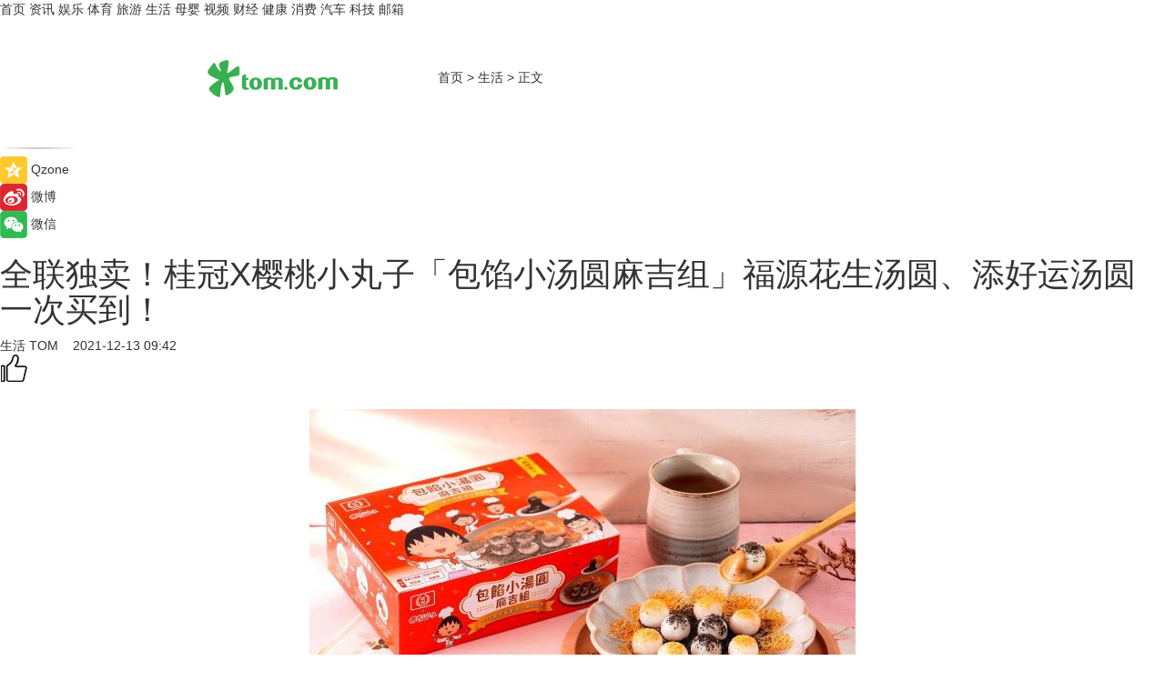

--- FILE ---
content_type: text/html
request_url: https://life.tom.com/202112/1438402126.html
body_size: 10777
content:
<!DOCTYPE html>
<html xmlns="http://www.w3.org/1999/xhtml"  lang="zh-CN" >

<!-- openCMs sreach -->
<head>
    <meta http-equiv="Content-Type" content="text/html; charset=UTF-8">
	<meta name="viewport" content="width=device-width, initial-scale=1.0">
    <meta http-equiv="X-UA-Compatible" content="IE=edge,chrome=1" >
	<meta name="referrer" content="unsafe-url" />
	<meta name="robots" content="index, follow">
   
    <title>全联独卖！桂冠X樱桃小丸子「包馅小汤圆麻吉组」福源花生汤圆、添好运汤圆一次买到！_TOM生活</title><meta name="Description" content="迎接冬至(12/21)来临，全联福利中心自即日起至12/21推出众多独家与新品汤圆，堪称史上最强阵容，包含由桂冠和「樱桃小丸子」联名推出的独家「包馅小汤圆麻吉组」，还有使用上等辻利抹茶的「Kenji健司X辻利茶铺抹茶芝麻烧麻糬」、花生控不能错过的浓郁系「福源花生汤圆」、「桂冠花生双酱汤圆」，亦有名店香港米其林一星甜品「添好运好运双喜汤圆」、「鲜芋仙芝麻芋头圆」等；另针对喜欢咸汤圆的消费者也有「佳味食品客家咸汤圆」，以及简单覆热就可品尝的「家传水晶汤圆」等。">
        <meta name="keywords" content="桂冠,汤圆,樱桃小丸子,包馅小汤圆麻吉组,好运汤圆">
        <meta name="Imageurl" content="https://imgs.tom.com/twli/202112/1438402126/THUMBNAIL38af48353b72c0ff.jpg">
        <meta property="og:type" content="article"/>
        <meta property="og:title" content="全联独卖！桂冠X樱桃小丸子「包馅小汤圆麻吉组」福源花生汤圆、添好运汤圆一次买到！"/>
        <meta property="og:description" content="迎接冬至(12/21)来临，全联福利中心自即日起至12/21推出众多独家与新品汤圆，堪称史上最强阵容，包含由桂冠和「樱桃小丸子」联名推出的独家「包馅小汤圆麻吉组」，还有使用上等辻利抹茶的「Kenji健司X辻利茶铺抹茶芝麻烧麻糬」、花生控不能错过的浓郁系「福源花生汤圆」、「桂冠花生双酱汤圆」，亦有名店香港米其林一星甜品「添好运好运双喜汤圆」、「鲜芋仙芝麻芋头圆」等；另针对喜欢咸汤圆的消费者也有「佳味食品客家咸汤圆」，以及简单覆热就可品尝的「家传水晶汤圆」等。"/>
        <meta property="og:image" content="https://imgs.tom.com/twli/202112/1438402126/THUMBNAIL38af48353b72c0ff.jpg"/>
        <meta property="og:url" content="https://life.tom.com/202112/1438402126.html"/>
        <meta property="og:release_date" content="2021-12-13 09:42"/>
    <link rel="canonical" href="https://life.tom.com/202112/1438402126.html"/>
	<meta name="applicable-device" content="pc,mobile">
	
    <!--加载图标-->
	   	 <link href="https://www.tom.com/system/modules/my.opencms.news/resources/tom/bootstrap/css/bootstrap.min.css" rel="stylesheet" type="text/css">
   	  <link href="//www.tom.com/system/modules/my.opencms.news/resources/pc/css/newcontent_auto3.css?v=5" rel="stylesheet" type="text/css">
   
	
</head>
<body>
<input  type="hidden"  value ="0" id="sltop"/>
<input  type="hidden"  value ="1193" id="jsonid"/>
<input  type="hidden"  value="/life/" id="category">
<div class="index_nav">
   <div class="index_nav_child">
<div class="index_nav_left">
<a href="//www.tom.com" title="TOM首页" id="shouye">首页</a>
<a href="//news.tom.com" title="TOM资讯" id="news">资讯</a>
<!--
<a href="//lookin.tom.com/" title="LOOKin" id="LOOKin">LOOKin</a>
-->
<a href="//ent.tom.com" title="TOM娱乐" id="ent" >娱乐</a>
<a href="//sports.tom.com" title="TOM体育" id="sports">体育</a>
<!--<a href="//star.tom.com" title="TOM明星" id="gossip">明星</a>-->
<!--<a href="//fashion.tom.com" title="TOM时尚" id="fashion">时尚</a>-->
<a href="//travel.tom.com" id="travel" title="TOM旅游">旅游</a>
<a href="//life.tom.com" title="TOM生活" id="life">生活</a>
<a href="//baby.tom.com" title="TOM母婴" id="baby">母婴</a>
<!--<a href="//marketing.tom.com" title="TOM营销" id="marketing">营销</a>-->
<!--<a href="//vip.tom.com" title="TOM邮箱" id="mail" target="_blank">邮箱</a>-->
<!--<a href="//biz.tom.com" id="biz" title="TOM商业">商业</a>-->
<a href="//v.tom.com" id="tv" target="_blank" title="TOM视频">视频</a>
<a href="//finance.tom.com" id="finance" title="TOM财经">财经</a>
<a href="//health.tom.com" id="health" title="TOM健康">健康</a>
<!--
<a href="//joke.tom.com" id="joke" title="TOM段子">段子</a>
-->
<a href="//xiaofei.tom.com" title="TOM消费" id="xiaofei">消费</a>
<a href="//car.tom.com" title="TOM汽车" id="car">汽车</a>
<!--<a href="//www.ule.com" title="TOM购物" target="_blank">购物</a>-->
<a href="//tech.tom.com" title="TOM科技" id="tech">科技</a>
<a href="//vip.tom.com/" title="TOM邮箱" target="_blank" id="vipmail">邮箱</a>
</div>
</div>
</div>
<div class="content_nav" id="content_nav">
    <div class="content_nav_box">
        <!--二维码-->
        <div id="qrcode" style="width:200px;height:200px;position:fixed;left:50%;top:50%; display:none;margin-left:-100px;margin-top:-100px;">aaa</div>
        <a class="back_arrow" id="back_arrow" href="javascript:history.back(-1)"><img src="https://www.tom.com/system/modules/my.opencms.news/resources/pc/pic/back_arow.png" alt></a>
        <a class="back_hot" id="back_hot" href="javascript:history.back(-1)"><img src="https://www.tom.com/system/modules/my.opencms.news/resources/pc/pic/tom_back.png" alt></a>
        <span class="tom_pc_logo"  href="https://www.tom.com"><img src="https://www.tom.com/system/modules/my.opencms.news/resources/pc/pic/tom_pc_logo.png" alt="logo"></span>
        <span class="tom_com_logo"><a href="https://www.tom.com/index2.html"> <img src="https://www.tom.com/system/modules/my.opencms.news/resources/tom/tomLogo1.png" alt="logo" ></a></span>
        <img class="tom_share" data-toggle="modal" data-target=".bs-example-modal-lg" src="//www.tom.com/system/modules/my.opencms.news/resources/pc/pic/tom_share.png" style="display: none;" alt>
		<a class="nav_left01" href="https://www.tom.com" title="网站首页" target="_blank">首页</a>
		<span class="nav_left01">&gt</span>
        <a class="nav_left01" href="https://life.tom.com" title="TOM生活" target="_blank">生活</a>
        <span class="nav_left01">&gt</span>
        <span class="nav_left01">正文</span>
        <span class="share_btn" name="sharebtn"  id="sharebtn" onclick="shareopen()"><img src="//www.tom.com/system/modules/my.opencms.news/resources/pc/pic/share_btn.png" alt></span>
        <div class="right_search_box" style="display:none;">
            <input value="">
            <span class="search_box_btn"><img src="//www.tom.com/system/modules/my.opencms.news/resources/pc/pic/search_btn_icon.png" alt></span>
        </div>
    </div>
</div>
<div class="wxAlert" style="display:none;z-index:9999;padding: 15px;border-radius: 3px; width:240px;height:67px;background:rgba(19,23,31,0.8);position:fixed;top:50%;left:50%;margin-top:-33.5px;margin-left:-120px;font-size:13px;color:#fff;">
    <img style="width:10px;height:9.5px;position:absolute;top:5px;right:5px;" src="https://www.tom.com/system/modules/my.opencms.news/resources/pc/pic/wx_close.png" alt>
    点击下方菜单栏  “ <img src="https://www.tom.com/system/modules/my.opencms.news/resources/shareios3.png" class="sharicoimg"  style="width: 27px; height: 27px;vertical-align: middle;" alt> ” 选择 “分享”， 把好文章分享出去!
</div>


<!-- 微信提示 -->
<div class="modal fade " id="wxmyModal" tabindex="-1" role="dialog" aria-labelledby="wxmyModalLabel" aria-hidden="true" >
    <div class="modal-dialog" >
        <img src="https://www.tom.com/system/modules/my.opencms.news/resources/shareios2.png" style="right: 0; float: right; width: 94px;margin-top:30px; margin-right:18px" alt>

        <div class="modal-content amodal-content" style="top: 250px; border:0px; width: 240px;height: 86px;left: 50%; margin-top: -33.5px;margin-left: -120px;font-size: 15px;color: rgb(255, 255, 255);background:rgba(19,23,31,0.8);padding: 4px;box-sizing: content-box;" >
            <button type="button" class="close closea" data-dismiss="modal" aria-hidden="true"  style="color: #fff;font-weight: normal; opacity: 1;">
                &times;
            </button>

            <div class="modal-body" style="padding-top:25px; text-align: center;">
                请点击右上角选择分享，把好文章分享出去
            </div>

        </div>
    </div>
</div>
<!--分享模态框-->
<div class="modal tomShare_modal fade bs-example-modal-lg tomShare_modalbs" tabindex="-1" role="dialog" aria-labelledby="myLargeModalLabel">
    <div style="margin:0;" class="modal-dialog modal-lg" role="document">
        <div class="modal-content">
            <div style="font-size:12px;" class="row text-center tomShare_modalbshe">
                <div data-dismiss="modal" class="col-xs-3"  id="pyq">
                    <img src="https://www.tom.com/system/modules/my.opencms.news/resources/pc/pic/tom_pyq.png" alt>
                    <div style="margin-top: 6px;" class="row">
                        <div class="col-xs-12">朋友圈</div>
                    </div>
                </div>
                <div data-dismiss="modal" class="col-xs-3"  id="wx">
                    <img  src="https://www.tom.com/system/modules/my.opencms.news/resources/pc/pic/tom_wechat.png" alt>
                    <div style="margin-top: 6px;" class="row">
                        <div class="col-xs-12">微信好友</div>
                    </div>
                </div>
                <div data-dismiss="modal" class="col-xs-3" id="qzone" onclick="shareToQzone()">
                    <img  src="//www.tom.com/system/modules/my.opencms.news/resources/pc/pic/tom_space.png" alt >
                    <div style="margin-top: 6px;" class="row">
                        <div class="col-xs-12">QQ空间</div>
                    </div>
                </div>
                <div data-dismiss="modal" class="col-xs-3" id="qq" onclick="shareToQQ()">
                    <img  src="https://www.tom.com/system/modules/my.opencms.news/resources/pc/pic/tom_qq1.png" alt>
                    <div style="margin-top: 6px;" class="row">
                        <div class="col-xs-12">QQ</div>
                    </div>
                </div>
            </div>
            <div style="" class="row">
                <div data-dismiss="modal" style="" class="col-xs-12 text-center tomShare_modalfb">
                    取消
                </div>
            </div>
        </div>
    </div>
</div>
<!--文章内容部分-->
<div class="content_body_box">
    <div class="content_body_left" id="content_body_left">
        <div class="scan_box">
            <div class="scan_box_text"></div>
            <div class="scan_box_img" id="scan_box_img"></div>
        </div>
        <div class="left_line"><img src="https://www.tom.com/system/modules/my.opencms.news/resources/pc/pic/left_line.png" alt></div>
        <div class="kongjian_share">
            <span class="kongjian_share_img"><img src="https://www.tom.com/system/modules/my.opencms.news/resources/pc/pic/kongjian_share.png" alt></span>
            <span class="kongjian_share_text">Qzone</span>
        </div>
        <div class="weibo_share">
            <span class="weibo_share_img"><img src="https://www.tom.com/system/modules/my.opencms.news/resources/pc/pic/weibo_share.png" alt></span>
            <span class="weibo_share_text">微博</span>
        </div>
        <div class="weixin_share">
            <span class="weixin_share_img"><img src="https://www.tom.com/system/modules/my.opencms.news/resources/pc/pic/weixin_share.png" alt></span>
            <span class="weixin_share_text">微信</span>
            <span class="weixin_share_scan" id="weixin_share_scan">
				</span>
        </div>
    </div>
    <div class="content_body_center" id="content_body_center">
        <div class="content_news_box">
            <h1 class="news_box_title news_box_title1">全联独卖！桂冠X樱桃小丸子「包馅小汤圆麻吉组」福源花生汤圆、添好运汤圆一次买到！</h1>

                <!-- 写下想法弹出框 -->
                <div id="alert_share" style="display:none;border-color:rgba(66,66,66,0.1);background-color:#fff;box-shadow: 4px 7px 9px -8px rgb(66,66,66);color:#000000;" class="alert alert-success alert-dismissable fade in">
                    <button style="top: -13px;right: -26px;outline: 0;" type="button" class="close" aria-hidden="true">
                        &times;
                    </button>
                    <img style="width:14px;height:14px;" src="https://www.tom.com/system/modules/my.opencms.news/resources/pc/pic/tom_check.png" alt >
                    <strong>为推荐给更多人</strong>
                    <strong data-toggle="modal"  class="setdata" data-target=".bs-example-modal-lg" style="color:#31ba52;" >分享写下你的想法></strong>
                </div>
				
				  
				<div class="news_box_inforlinre">
				<div class="news_box_inforlinreab"></div>
                <div class="news_box_infor">
				<span class="formtag">生活</span>
				 <span class="infor_from infor_froma">

								<a class="infor_from_a" href="/sourcelink.html?linkfrom=http://www.tom.com"  target="_blank"            rel="nofollow">
											TOM  &nbsp;&nbsp;</a>
									</span>
						<span class="infor_time">
							2021-12-13 09:42</span>
                   
                    <!--点赞新样式-->
                     	<div class="tom_fabulous tom_fabulousa">
                        <div class="tom_fabulousdiv" id="m_like">
                            <img class="tom_fabulousimg" src="https://www.tom.com/system/modules/my.opencms.news/resources/tom/phone_noclick.png" alt ><span class="tom_fabulousspan" id="num"></span>
                        </div>

                    </div>
                </div>
                <div class="news_box_text">
                    <html>
 <head></head>
 <body>
  <p>&nbsp;</p> 
  <center>
   <img class="fr-fic fr-dib" src="https://imgs.tom.com/twli/202112/1438402126/CONTENT38af48353b72c0ff.jpg" alt="全联独卖！桂冠X樱桃小丸子「包馅小汤圆麻吉组」福源花生汤圆、添好运汤圆一次买到！">
  </center> 
  <p>&nbsp;</p> 
  <h2>「包馅小汤圆麻吉组」#全台限量10万盒</h2> 
  <p>迎接冬至(12/21)来临，全联福利中心自即日起至12/21推出众多独家与新品汤圆，堪称史上最强阵容，包含由桂冠和「樱桃小丸子」联名推出的独家「包馅小汤圆麻吉组」，还有使用上等辻利抹茶的「Kenji健司X辻利茶铺抹茶芝麻烧麻糬」、花生控不能错过的浓郁系「福源花生汤圆」、「桂冠花生双酱汤圆」，亦有名店香港米其林一星甜品「添好运好运双喜汤圆」、「鲜芋仙芝麻芋头圆」等；另针对喜欢咸汤圆的消费者也有「佳味食品客家咸汤圆」，以及简单覆热就可品尝的「家传水晶汤圆」等。</p> 
  <p>&nbsp;</p> 
  <center>
   <img class="fr-fic fr-dib" src="https://imgs.tom.com/twli/202112/1438402126/CONTENTdc9cb9062fff74e7.jpg" alt="全联独卖！桂冠X樱桃小丸子「包馅小汤圆麻吉组」福源花生汤圆、添好运汤圆一次买到！">
  </center> 
  <p>&nbsp;</p> 
  <p>另自12/11～12/21还可上「PXGo!全联线上购」动动手指购买，不论是经典不败的「桂冠汤圆（芝麻/花生/鲜肉）」，还是新登场的「Kenji健司X辻利茶铺抹茶芝麻烧麻糬」、「福源花生汤圆」、「鲜芋仙芝麻芋头圆」等，通通都可一次买到，甚至能透过转赠功能送礼给远方亲朋好友，传递满满温暖，活动期间转赠指定汤圆商品还可享100点福利点回馈。</p> 
  <p>回顾去年冬至PXGo!吹起一股送汤圆风潮，当天即卖出超过一千馀盒汤圆，当月转赠次数也超过千馀次；同时今年更能免出门在家用小时达外送服务，最快1小时内就能把汤圆送到家。全联预计在新品热潮与转赠带动下，今年冬至汤圆销量至少可较去年成长三成以上。</p> 
  <p>&nbsp;</p> 
  <center>
   <img class="fr-fic fr-dib" src="https://imgs.tom.com/twli/202112/1438402126/CONTENT33ec12fe5cd9fe09.jpg" alt="全联独卖！桂冠X樱桃小丸子「包馅小汤圆麻吉组」福源花生汤圆、添好运汤圆一次买到！">
  </center> 
  <p>&nbsp;</p> 
  <h2>冬至汤圆呷甜甜#全联主推新吃法、新风味、新名店</h2> 
  <p>冬至是农民曆24节气中最重要节气之一，在冷冷的天里热热吃暖胃，一家人团圆共享更暖心。统计去年销售资料，全联整年卖出超过700万盒汤圆，其中冬至一天就能卖出超过90万盒，整个档期可卖出300万盒，且不只经典口味三冠王芝麻、花生、鲜肉受到欢迎，全联也发现新吃法、新口味与名店加持都能带来话题与买气。</p> 
  <p>看准可爱肖像人气不减，全联特别召唤樱桃小丸子铁粉出动！由桂冠和知名动画「樱桃小丸子」联名推出的「包馅小汤圆麻吉组」新品，为全联独家贩售，全台限量10万盒。</p> 
  <p>强调新的汤圆麻糬吃法，将汤圆煮熟沥干后，裹上纯粹焙香的花生粉或芝麻粉，一口三层次，馅浓、皮Q、颗粒焙香，包馅小汤圆除了可搭配甜汤吃也能当成麻糬吃，宛如卡通里小丸子家的自制麻糬料理，期待爸妈煮汤圆、小孩裹粉，凝聚家庭情感，并增添亲子DIY乐趣。</p> 
  <p>&nbsp;</p> 
  <center>
   <img class="fr-fic fr-dib" src="https://imgs.tom.com/twli/202112/1438402126/CONTENT9ec7b709a04c57b2.jpg" alt="全联独卖！桂冠X樱桃小丸子「包馅小汤圆麻吉组」福源花生汤圆、添好运汤圆一次买到！">
  </center> 
  <p>&nbsp;</p> 
  <p>全联发现，大部分消费者仍以传统花生、芝麻或咸汤圆作为冬至过节首选口味，但各家业者也从经典变化出新花样，好比人气不败款花生风味推出多种新选择，像是「福源花生汤圆（红麴皮）」，选用本土花生制成纯手工花生酱，拥有自然浓郁香气，还可吃到花生粒口感。</p> 
  <p>「桂冠花生双酱汤圆」使用柔滑及颗粒2种经典花生酱，制成黄金比例双酱内馅，具香气且有颗粒咬感。今年还有名店现身，新推出的「添好运好运双喜汤圆」是香港米其林一星甜品，两种口味一次满足。「鲜芋仙芝麻芋头圆」是台港经典点心的完美融合，汤圆皮严选浊水溪纯正圆糯米，流沙内馅为港式道地风味，香滑奶黄，咸甜交织。</p> 
  <p>另有「Kenji健司X辻利茶铺抹茶芝麻烧麻糬」，外皮使用上等辻利抹茶，淡雅清香、回甘带韵，内馅则特选新鲜黑芝麻酱，饱满浓醇。</p> 
  <p>&nbsp;</p> 
  <center>
   <img class="fr-fic fr-dib" src="https://imgs.tom.com/twli/202112/1438402126/CONTENT827aa0641d3de976.jpg" alt="全联独卖！桂冠X樱桃小丸子「包馅小汤圆麻吉组」福源花生汤圆、添好运汤圆一次买到！">
  </center> 
  <p>&nbsp;</p> 
  <h2>咸汤圆全联也有！「家传水晶汤圆」热卖好评再回归</h2> 
  <p>应景冬至到来，全联去年推出的超省事剪刀料理「家传水晶汤圆」好评再复出！过去咸汤圆因要加料、烹煮较麻烦，减少消费者享用的机会，现在推出家传水晶汤圆，只要覆热就可品尝，一包内有多达10颗水晶汤圆搭上肉燥汤头，馅料以大锅爆炒，汤圆外皮晶莹剔透有弹性，入口则有淡淡虾米香，搭配汤头清爽不油腻。</p> 
  <p>亦有新上市冷冻「佳味食品客家咸汤圆」内馅有饱满肉馅，香气四溢！另喜欢甜汤可预购「上口美食银耳红枣五福汤圆」，选用5种颜色外皮象征五福临门，内馅特制芝麻核桃、花生松子，皮Q馅香，再搭配银耳红枣甜汤，应景最佳选择。</p> 
  <p>&nbsp;</p> 
  <center>
   <img class="fr-fic fr-dib" src="https://imgs.tom.com/twli/202112/1438402126/CONTENT180ace11682cf57f.jpg" alt="全联独卖！桂冠X樱桃小丸子「包馅小汤圆麻吉组」福源花生汤圆、添好运汤圆一次买到！">
  </center> 
  <p>桂冠包馅小汤圆麻吉组(360g)</p> 
  <center>
   <img class="fr-fic fr-dib" src="https://imgs.tom.com/twli/202112/1438402126/CONTENT537898b875602a94.jpg" alt="全联独卖！桂冠X樱桃小丸子「包馅小汤圆麻吉组」福源花生汤圆、添好运汤圆一次买到！">
  </center> 
  <p>添好运好运双喜汤圆(230g)</p> 
  <center>
   <img class="fr-fic fr-dib" src="https://imgs.tom.com/twli/202112/1438402126/CONTENT5e8fe1b9721e86ae.jpg" alt="全联独卖！桂冠X樱桃小丸子「包馅小汤圆麻吉组」福源花生汤圆、添好运汤圆一次买到！">
  </center> 
  <p>鲜芋仙芝麻芋头圆(200g/10粒入）</p> 
  <center>
   <img class="fr-fic fr-dib" src="https://imgs.tom.com/twli/202112/1438402126/CONTENT9cac268fd76c6868.jpg" alt="全联独卖！桂冠X樱桃小丸子「包馅小汤圆麻吉组」福源花生汤圆、添好运汤圆一次买到！">
  </center> 
  <p>Kenji健司ｘ辻利茶铺抹茶芝麻烧麻糬(160g/8入)</p> 
  <center>
   <img class="fr-fic fr-dib" src="https://imgs.tom.com/twli/202112/1438402126/CONTENT81d0fb8d712a36e0.jpg" alt="全联独卖！桂冠X樱桃小丸子「包馅小汤圆麻吉组」福源花生汤圆、添好运汤圆一次买到！">
  </center> 
  <p>桂冠花生双酱汤圆 (200g/10入）</p> 
  <center>
   <img class="fr-fic fr-dib" src="https://imgs.tom.com/twli/202112/1438402126/CONTENT31e4317a1886f78a.jpg" alt="全联独卖！桂冠X樱桃小丸子「包馅小汤圆麻吉组」福源花生汤圆、添好运汤圆一次买到！">
  </center> 
  <p>福源花生(红麴皮)/芝麻汤圆(200g/10入）</p> 
  <center>
   <img class="fr-fic fr-dib" src="https://imgs.tom.com/twli/202112/1438402126/CONTENT21970f17e525047a.jpg" alt="全联独卖！桂冠X樱桃小丸子「包馅小汤圆麻吉组」福源花生汤圆、添好运汤圆一次买到！">
  </center> 
  <p>佳味食品客家咸汤圆(320g)</p> 
  <center>
   <img class="fr-fic fr-dib" src="https://imgs.tom.com/twli/202112/1438402126/CONTENT9f56ef1971615528.jpg" alt="全联独卖！桂冠X樱桃小丸子「包馅小汤圆麻吉组」福源花生汤圆、添好运汤圆一次买到！">
  </center> 
  <p>家传水晶汤圆（780g/10粒）</p> 
  <p><span style="color: #999999; font-size: 8pt;">【TOM—Lookin】</span></p> 
  <p>&nbsp;</p>
 </body>
</html><!--增加原创提示-->
					<span id="adright" style="color: #ffffff;display:none">0</span>
                </div>
				</div>
				<div class="news_box_banner_pc1" style="margin-top: 10px;margin-bottom: 20px;">
					<a class="a_img_border" href="//game.tom.com?pop=1"  rel="nofollow"  ><img src="https://www.tom.com/system/modules/my.opencms.news/resources/pc/pic/banner/tem_pc1.jpg" alt/>
					<div class="guanggao">
						广告
					</div>
					</a>
				</div>
				
                <div class="news_box_operation">
				  <div class="news_box_report news_box_reporta"><a href="https://www.tom.com/partner/jubao.html" target="_blank" rel="nofollow">举报</a></div>
					 	<span class="infor_author">责任编辑：
							bj-lookin-BD</span>
                  
                    <div style="margin-top: 50px;text-align: center;">
                        <div style="display: inline-block;" id="pc_like">
                            <img src="https://www.tom.com/system/modules/my.opencms.news/resources/pc/pic/pc_noclick.png"   alt >
                            <p style="margin-top: 10px;" id="num"></p>
                        </div>
                    </div>
                </div>
				  <div class="news_box_operation_mhead" >
				  
				  </div>
                <div class="news_box_operation_m" style="text-align:right;font-size:13px;color:#666666;margin-bottom:20px;">
                    责任编辑：
                    bj-lookin-BD<!--<div style="margin-top: 40px;text-align: center;">
                        <div style="display: inline-block; border: 1px solid #c5c5c5; border-radius: 51px; padding: 5px; min-width: 134px; font-size: 16px; cursor: pointer; color: #4f5054;" id="m_like">
                            <img style="vertical-align: middle;width: 20px;" src="//www.tom.com/system/modules/my.opencms.news/resources/tom/phone_noclick.png"><span style="margin-top: 10px;vertical-align: middle;padding-left: 5px;" id="num">赞</span>
                        </div>

                    </div>-->

                </div>
            <!-- app分享-->
            <div class="news_box_share" id="news_box_share">
                <div id="sharetxt" class="share_title" >
                    <span>————</span>&nbsp;&nbsp;&nbsp;&nbsp;分享到&nbsp;&nbsp;&nbsp;&nbsp;<span>————</span>
                </div>
                <div id="sharebtn4" class="contect_share">
                    <div class="share_platform">
                        <div class="share_weixin"><a id="wx" onclick="shareToWx()">
                            <div><img src="https://www.tom.com/system/modules/my.opencms.news/resources/pc/pic/weixin3.png"></div>
                            <div class="share_text">微信好友</div>
                        </a>
                        </div>
                        <div class="share_quan"><a id="pyq" onclick="shareToWxpyq()">
                            <div><img src="https://www.tom.com/system/modules/my.opencms.news/resources/pc/pic/quan3.png"></div>
                            <div class="share_text">朋友圈</div>
                        </a>
                        </div>
                        <div class="share_qq"><a id="qq" onclick="shareToQQ()">
                            <div><img src="https://www.tom.com/system/modules/my.opencms.news/resources/pc/pic/QQ3.png"></div>
                            <div class="share_text">QQ好友</div>
                        </a>
                        </div>
                        <div class="share_kongjian"><a id="qzone" onclick="shareToQzone()">
                            <div><img src="https://www.tom.com/system/modules/my.opencms.news/resources/pc/pic/kongjian3.png"></div>
                            <div class="share_text">QQ空间</div>
                        </a>
                        </div>
                        <script id="app" type="text/javascript"></script>
                    </div>
                </div>
            </div>
            <div class="news_box_banner_pc"></div>
        </div>
		
		  <div class="news_box_banner_phone">
       
    </div>
		
			
		<div class="shoujiline"></div>
		<div class="shouji">
			<div class="pic_news_title">
				<span class="mrelation_titlespanicom">&nbsp;</span>
				<span class="mrelation_titlespan">相关推荐</span>
			</div>
			<div class='three_image_news'>        <a href='//travel.tom.com/202512/4663134218.html'>            <div class='news_title'>奔向新春：希尔顿马尔代夫阿敏吉里全别墅度假村邀您共启2026“马”上旅程 </div>            <div class='news_pic3'>                <img class='pic1' src='https://imgs.tom.com/whyz/202512//4663134218/THUMBNAIL174d8fcaad26e031.jpg' alt='奔向新春：希尔顿马尔代夫阿敏吉里全别墅度假村邀您共启2026“马”上旅程 '>                <img class='pic2' src='https://imgs.tom.com/whyz/202512//4663134218/THUMBNAILa2a9b26918b70802.jpg' alt='奔向新春：希尔顿马尔代夫阿敏吉里全别墅度假村邀您共启2026“马”上旅程 '>                <img class='pic2' src='https://imgs.tom.com/whyz/202512//4663134218/THUMBNAIL7757a6fc5c4c6d74.jpg' alt='奔向新春：希尔顿马尔代夫阿敏吉里全别墅度假村邀您共启2026“马”上旅程 '>            </div>        </a>        <div class='news_infor'>            <div class='source'>                <span>TOM</span>            </div>            <span class='push_time'>12-26 10:47</span>        </div>    </div><div class='news'>        <div class='news-left'>            <div class='desc' style='vertical-align: middle;'>                <div class='news_left_title'><a href='//news.tom.com/202601/4584232358.html'>新春&quot;马&quot;上添活力，养乐多新春限定包装踏福而来 </a>                </div>                <div class='footer' style='float: left;margin-top:5px;'>                    <div class='footer_source'>                        <a href='http://www.tom.com' target='_self' rel='nofollow'>TOM</a>                    </div>                </div>                <span class='push_time push_timea' style='line-height:19px;margin-top:10px'>01-05 15:24</span></div>        </div>        <a href='//news.tom.com/202601/4584232358.html'>            <div class='pic'>                <img class='pic1' src='https://imgs.tom.com/whyz/202601//4584232358/THUMBNAIL679f2837bf8094aa.jpg' alt='新春&quot;马&quot;上添活力，养乐多新春限定包装踏福而来 '>            </div>        </a>    </div><div class='three_image_news'>        <a href='//news.tom.com/202601/4500433237.html'>            <div class='news_title'>霁红时刻，好运开年：周大生×国家宝藏携手海马体，定格鸿运时刻 </div>            <div class='news_pic3'>                <img class='pic1' src='https://imgs.tom.com/whyz/202601//4500433237/THUMBNAILfd234dd8253eb8e3.jpg' alt='霁红时刻，好运开年：周大生×国家宝藏携手海马体，定格鸿运时刻 '>                <img class='pic2' src='https://imgs.tom.com/whyz/202601//4500433237/THUMBNAIL42bb1f87c67fab0d.jpg' alt='霁红时刻，好运开年：周大生×国家宝藏携手海马体，定格鸿运时刻 '>                <img class='pic2' src='https://imgs.tom.com/whyz/202601//4500433237/THUMBNAILbd630d7f049b2996.jpg' alt='霁红时刻，好运开年：周大生×国家宝藏携手海马体，定格鸿运时刻 '>            </div>        </a>        <div class='news_infor'>            <div class='source'>                <span>TOM</span>            </div>            <span class='push_time'>01-04 16:02</span>        </div>    </div><div class='three_image_news'>        <a href='//news.tom.com/202512/4769489830.html'>            <div class='news_title'>揭秘鲜朗母公司吉宠集团：爆品制造机的杀手锏是什么</div>            <div class='news_pic3'>                <img class='pic1' src='https://imgs.tom.com/whyz/202512/4769489830/THUMBNAILa90c465df11539be.jpg' alt='揭秘鲜朗母公司吉宠集团：爆品制造机的杀手锏是什么'>                <img class='pic2' src='https://imgs.tom.com/whyz/202512/4769489830/THUMBNAIL8fa4b94a186d26ff.jpg' alt='揭秘鲜朗母公司吉宠集团：爆品制造机的杀手锏是什么'>                <img class='pic2' src='https://imgs.tom.com/whyz/202512/4769489830/THUMBNAIL89d8f6d0ee5a2100.jpeg' alt='揭秘鲜朗母公司吉宠集团：爆品制造机的杀手锏是什么'>            </div>        </a>        <div class='news_infor'>            <div class='source'>                <span>TOM</span>            </div>            <span class='push_time'>12-27 16:07</span>        </div>    </div><div class='three_image_news'>        <a href='//news.tom.com/202512/4054258803.html'>            <div class='news_title'>硬核科技赋能珍稀植物产业化，科缔联发布会圆满举办！人参百龄因新品全球首发 </div>            <div class='news_pic3'>                <img class='pic1' src='https://imgs.tom.com/whyz/202512//4054258803/THUMBNAIL71bb303eba2ae84c.jpeg' alt='硬核科技赋能珍稀植物产业化，科缔联发布会圆满举办！人参百龄因新品全球首发 '>                <img class='pic2' src='https://imgs.tom.com/whyz/202512//4054258803/THUMBNAILab316a36c040f935.jpeg' alt='硬核科技赋能珍稀植物产业化，科缔联发布会圆满举办！人参百龄因新品全球首发 '>                <img class='pic2' src='https://imgs.tom.com/whyz/202512//4054258803/THUMBNAIL4752762d0a38fbe5.jpeg' alt='硬核科技赋能珍稀植物产业化，科缔联发布会圆满举办！人参百龄因新品全球首发 '>            </div>        </a>        <div class='news_infor'>            <div class='source'>                <span>TOM</span>            </div>            <span class='push_time'>12-30 13:25</span>        </div>    </div></div>
		
		<div class="recommend_text">
		      <div class="relation_title" id="list-container">
		          <span style=""  class="relation_titlespanico">&nbsp;</span>
		          <span style="" class="relation_titlespan">热点精选</span>
		      </div>
		   <div class='item-container item-none item-noned'><ul class='tem-nonere'><li class='item-left'><a  class='a_img_border'  target='_blank' href='//health.tom.com/202601/4682545668.html'><img class='item-img' src='https://imgs.tom.com/whyz/202601/4682545668/THUMBNAILb33f1cc1f879dfb1.jpg' alt='家庭防护指南：聚焦婴幼儿与老年人的低反应流感疫苗科学选择 '></a></li><li class='item-right'><div class='divh4'><a target='_blank' href='//health.tom.com/202601/4682545668.html'>家庭防护指南：聚焦婴幼儿与老年人的低反应流感疫苗科学选择 </a></div><p class='soddd'><a href=http://www.tom.com target='_blank' rel='nofollow' class='source_text'>TOM</a><span class='publish-time publish-timepc'>2026-01-06 18:28</span><span class='publish-time publish-timemb'>01-06 18:28</span></p></li></ul></div><div class='item-container item-none item-noneb'><div class='divh4'><a target='_blank' href='//news.tom.com/202601/4681352258.html'>极光月狐数据发布《混沌：新篇伊始——月狐数据2025年度报告》 </a></div><ul><li class='item-center'><a class='a_img_border' target='_blank' href='//news.tom.com/202601/4681352258.html'><img class='item-img' src='https://imgs.tom.com/whyz/202601//4681352258/THUMBNAIL7bf44727f8af6018.jpg' alt='极光月狐数据发布《混沌：新篇伊始——月狐数据2025年度报告》 '></a></li><li class='item-center'><a class='a_img_border' target='_blank' href='//news.tom.com/202601/4681352258.html'><img class='item-img' src='https://imgs.tom.com/whyz/202601//4681352258/THUMBNAILafd83aef6c61264e.jpg' alt='极光月狐数据发布《混沌：新篇伊始——月狐数据2025年度报告》 '></a></li><li class='item-center'><a class='a_img_border' target='_blank' href='//news.tom.com/202601/4681352258.html'><img class='item-img' src='https://imgs.tom.com/whyz/202601//4681352258/THUMBNAIL3e6582a4626a5df2.jpg' alt='极光月狐数据发布《混沌：新篇伊始——月狐数据2025年度报告》 '></a></li></ul><div class='item-bottom'><p class='soddd'><a href=http://www.tom.com target='_blank' rel='nofollow' class='source_text'>TOM</a><span class='publish-time publish-timepc'>2026-01-06 18:09</span><span class='publish-time publish-timemb'>01-06 18:09</span></p></div></div><div class='item-container item-none item-noned'><ul class='tem-nonere'><li class='item-left'><a  class='a_img_border'  target='_blank' href='//news.tom.com/202601/4679785961.html'><img class='item-img' src='https://imgs.tom.com/whyz/202601//4679785961/THUMBNAIL3dd6d1f0fa6c02c6.jpeg' alt='奶粉排行榜前十位a2β-酪蛋白实测：哪款更好？成分党教你挑 '></a></li><li class='item-right'><div class='divh4'><a target='_blank' href='//news.tom.com/202601/4679785961.html'>奶粉排行榜前十位a2β-酪蛋白实测：哪款更好？成分党教你挑 </a></div><p class='soddd'><a href=http://www.tom.com target='_blank' rel='nofollow' class='source_text'>TOM</a><span class='publish-time publish-timepc'>2026-01-06 18:08</span><span class='publish-time publish-timemb'>01-06 18:08</span></p></li></ul></div><div class='item-container item-none item-noneb'><div class='divh4'><a target='_blank' href='//news.tom.com/202601/4667777657.html'>多方联动下沉社区，“肠道健康全民行”连云港站构建可持续公益健康服务生态 </a></div><ul><li class='item-center'><a class='a_img_border' target='_blank' href='//news.tom.com/202601/4667777657.html'><img class='item-img' src='https://imgs.tom.com/whyz/202601//4667777657/THUMBNAILb345e477417c4891.jpg' alt='多方联动下沉社区，“肠道健康全民行”连云港站构建可持续公益健康服务生态 '></a></li><li class='item-center'><a class='a_img_border' target='_blank' href='//news.tom.com/202601/4667777657.html'><img class='item-img' src='https://imgs.tom.com/whyz/202601//4667777657/THUMBNAILe015c4de8e6c0bd7.jpg' alt='多方联动下沉社区，“肠道健康全民行”连云港站构建可持续公益健康服务生态 '></a></li><li class='item-center'><a class='a_img_border' target='_blank' href='//news.tom.com/202601/4667777657.html'><img class='item-img' src='https://imgs.tom.com/whyz/202601//4667777657/THUMBNAIL3040cb16f3c414fe.jpg' alt='多方联动下沉社区，“肠道健康全民行”连云港站构建可持续公益健康服务生态 '></a></li></ul><div class='item-bottom'><p class='soddd'><a href=http://www.tom.com target='_blank' rel='nofollow' class='source_text'>TOM</a><span class='publish-time publish-timepc'>2026-01-06 18:07</span><span class='publish-time publish-timemb'>01-06 18:07</span></p></div></div><div class='item-container item-none item-noneb'><div class='divh4'><a target='_blank' href='//news.tom.com/202601/4679578463.html'> 深入场景腹地！祥菱精准适配福建百强县，驱动县域经济新增长 </a></div><ul><li class='item-center'><a class='a_img_border' target='_blank' href='//news.tom.com/202601/4679578463.html'><img class='item-img' src='https://imgs.tom.com/whyz/202601//4679578463/THUMBNAILe90a48a1f3879254.jpg' alt=' 深入场景腹地！祥菱精准适配福建百强县，驱动县域经济新增长 '></a></li><li class='item-center'><a class='a_img_border' target='_blank' href='//news.tom.com/202601/4679578463.html'><img class='item-img' src='https://imgs.tom.com/whyz/202601//4679578463/THUMBNAIL47e7b5fcba05c8e9.jpg' alt=' 深入场景腹地！祥菱精准适配福建百强县，驱动县域经济新增长 '></a></li><li class='item-center'><a class='a_img_border' target='_blank' href='//news.tom.com/202601/4679578463.html'><img class='item-img' src='https://imgs.tom.com/whyz/202601//4679578463/THUMBNAIL8f35d4977db07ecb.jpg' alt=' 深入场景腹地！祥菱精准适配福建百强县，驱动县域经济新增长 '></a></li></ul><div class='item-bottom'><p class='soddd'><a href=http://www.tom.com target='_blank' rel='nofollow' class='source_text'>TOM</a><span class='publish-time publish-timepc'>2026-01-06 18:06</span><span class='publish-time publish-timemb'>01-06 18:06</span></p></div></div><div class='item-container item-none item-noneb'><div class='divh4'><a target='_blank' href='//news.tom.com/202601/4679409062.html'>从古窖池到智能工厂：水井坊的产城融合进阶之路 </a></div><ul><li class='item-center'><a class='a_img_border' target='_blank' href='//news.tom.com/202601/4679409062.html'><img class='item-img' src='https://imgs.tom.com/whyz/202601//4679409062/THUMBNAIL6c513572436097e1.jpg' alt='从古窖池到智能工厂：水井坊的产城融合进阶之路 '></a></li><li class='item-center'><a class='a_img_border' target='_blank' href='//news.tom.com/202601/4679409062.html'><img class='item-img' src='https://imgs.tom.com/whyz/202601//4679409062/THUMBNAIL0806fa01c4739e27.jpg' alt='从古窖池到智能工厂：水井坊的产城融合进阶之路 '></a></li><li class='item-center'><a class='a_img_border' target='_blank' href='//news.tom.com/202601/4679409062.html'><img class='item-img' src='https://imgs.tom.com/whyz/202601//4679409062/THUMBNAIL567bf5f88a9e517a.jpg' alt='从古窖池到智能工厂：水井坊的产城融合进阶之路 '></a></li></ul><div class='item-bottom'><p class='soddd'><a href=http://www.tom.com target='_blank' rel='nofollow' class='source_text'>TOM</a><span class='publish-time publish-timepc'>2026-01-06 18:05</span><span class='publish-time publish-timemb'>01-06 18:05</span></p></div></div><div class='item-container item-none item-noneb'><div class='divh4'><a target='_blank' href='//news.tom.com/202601/4681550519.html'>2026全新水解奶粉排行榜前十名，敏宝家长必看选购指南 </a></div><ul><li class='item-center'><a class='a_img_border' target='_blank' href='//news.tom.com/202601/4681550519.html'><img class='item-img' src='https://imgs.tom.com/whyz/202601//4681550519/THUMBNAIL93ec7a213d2b1b68.jpg' alt='2026全新水解奶粉排行榜前十名，敏宝家长必看选购指南 '></a></li><li class='item-center'><a class='a_img_border' target='_blank' href='//news.tom.com/202601/4681550519.html'><img class='item-img' src='https://imgs.tom.com/whyz/202601//4681550519/THUMBNAIL0a682a5a552ab354.jpg' alt='2026全新水解奶粉排行榜前十名，敏宝家长必看选购指南 '></a></li><li class='item-center'><a class='a_img_border' target='_blank' href='//news.tom.com/202601/4681550519.html'><img class='item-img' src='https://imgs.tom.com/whyz/202601//4681550519/THUMBNAILf6ecdd1f7eaba705.jpg' alt='2026全新水解奶粉排行榜前十名，敏宝家长必看选购指南 '></a></li></ul><div class='item-bottom'><p class='soddd'><a href=http://www.tom.com target='_blank' rel='nofollow' class='source_text'>TOM</a><span class='publish-time publish-timepc'>2026-01-06 18:04</span><span class='publish-time publish-timemb'>01-06 18:04</span></p></div></div><div class='item-container item-none item-noneb'><div class='divh4'><a target='_blank' href='//news.tom.com/202601/4679414072.html'>数智赋能文旅 1314爱购节情感IP启幕助力文旅融合 </a></div><ul><li class='item-center'><a class='a_img_border' target='_blank' href='//news.tom.com/202601/4679414072.html'><img class='item-img' src='https://imgs.tom.com/whyz/202601//4679414072/THUMBNAIL460d90c2b930bc74.jpeg' alt='数智赋能文旅 1314爱购节情感IP启幕助力文旅融合 '></a></li><li class='item-center'><a class='a_img_border' target='_blank' href='//news.tom.com/202601/4679414072.html'><img class='item-img' src='https://imgs.tom.com/whyz/202601//4679414072/THUMBNAIL52064c7407ab8a55.jpeg' alt='数智赋能文旅 1314爱购节情感IP启幕助力文旅融合 '></a></li><li class='item-center'><a class='a_img_border' target='_blank' href='//news.tom.com/202601/4679414072.html'><img class='item-img' src='https://imgs.tom.com/whyz/202601//4679414072/THUMBNAILf264acd4fb7c1785.jpeg' alt='数智赋能文旅 1314爱购节情感IP启幕助力文旅融合 '></a></li></ul><div class='item-bottom'><p class='soddd'><a href=http://www.tom.com target='_blank' rel='nofollow' class='source_text'>TOM</a><span class='publish-time publish-timepc'>2026-01-06 18:03</span><span class='publish-time publish-timemb'>01-06 18:03</span></p></div></div></div> 
		   <div class="newdixian">
        人家也是有底线的啦~
    </div>
		
    </div>

  
  
   
  
  
    <div class="content_body_right" id="content_body_right">
		 <div class="body_right_banner" id="body_right_banner"><div class="guanggao" style="display:none">广告</div>
        </div>
	
        <div class="recommend_pic_news" id="recommend_pic_news">
            <div class="pic_news_title">相关推荐</div>

            <div class='pic_news01'><a href='//travel.tom.com/202512/4663134218.html' target='_blank' title='奔向新春：希尔顿马尔代夫阿敏吉里全别墅度假村邀您共启2026“马”上旅程 '><img src='https://imgs.tom.com/whyz/202512//4663134218/THUMBNAIL174d8fcaad26e031.jpg' width='270' height='152' alt><p class='pic_news01_title'>奔向新春：希尔顿马尔代夫阿敏吉里全别墅度假村邀您共启2026“马”上旅程 </p></a></div><div class='friend_line'></div><div class='pic_news01'><a href='//news.tom.com/202601/4584232358.html' target='_blank' title='新春&quot;马&quot;上添活力，养乐多新春限定包装踏福而来 '><img src='https://imgs.tom.com/whyz/202601//4584232358/THUMBNAIL679f2837bf8094aa.jpg' width='270' height='152' alt><p class='pic_news01_title'>新春&quot;马&quot;上添活力，养乐多新春限定包装踏福而来 </p></a></div><div class='friend_line'></div><div class='pic_news01'><a href='//news.tom.com/202601/4500433237.html' target='_blank' title='霁红时刻，好运开年：周大生×国家宝藏携手海马体，定格鸿运时刻 '><img src='https://imgs.tom.com/whyz/202601//4500433237/THUMBNAILfd234dd8253eb8e3.jpg' width='270' height='152' alt><p class='pic_news01_title'>霁红时刻，好运开年：周大生×国家宝藏携手海马体，定格鸿运时刻 </p></a></div><div class='friend_line'></div><div class='pic_news01'><a href='//news.tom.com/202512/4769489830.html' target='_blank' title='揭秘鲜朗母公司吉宠集团：爆品制造机的杀手锏是什么'><img src='https://imgs.tom.com/whyz/202512/4769489830/THUMBNAILa90c465df11539be.jpg' width='270' height='152' alt><p class='pic_news01_title'>揭秘鲜朗母公司吉宠集团：爆品制造机的杀手锏是什么</p></a></div><div class='friend_line'></div><div class='pic_news01'><a href='//news.tom.com/202512/4054258803.html' target='_blank' title='硬核科技赋能珍稀植物产业化，科缔联发布会圆满举办！人参百龄因新品全球首发 '><img src='https://imgs.tom.com/whyz/202512//4054258803/THUMBNAIL71bb303eba2ae84c.jpeg' width='270' height='152' alt><p class='pic_news01_title'>硬核科技赋能珍稀植物产业化，科缔联发布会圆满举办！人参百龄因新品全球首发 </p></a></div><div class='friend_line'></div></div>
       
         <div id="makeline"></div>
        <input type='hidden' id="markvalue"/>
        <div class="body_right_banner" id="body_right_bottom_banner"><div class="guanggao">广告</div>
        </div>
    </div>
</div>
	<span  id="back_top"></span>
	 <span class="ina_fhdb" id="ina_fhdb"><img src="//www.tom.com/system/modules/my.opencms.news/resources/tom/fhdb1.png" alt></span>

<div class="content_bottom_box">
<div class="content_bottom">
<div class="content_bottom_line"></div>
<div class="content_bottom1">
<a href="http://www.tomgroup.com/chs/" target="_blank" rel="nofollow">TOM集团</a>
<a href="//www.tom.com/partner/adserver.html" target="_blank" rel="nofollow">广告服务</a>
<a href="//www.tom.com/partner/jointom.html" target="_blank" rel="nofollow">加入TOM</a>
</div>
<div class="content_bottom2">Copyright © 2018 TOM.COM Corporation, All Rights Reserved 新飞网版权所有</div>
</div>
</div>




    <script src="//www.tom.com/system/modules/my.opencms.news/resources/tom/pc/js/jquery-3.2.1.min.js"></script> 
  <script src="//www.tom.com/system/modules/my.opencms.news/resources/pc/minjs/jquery.cookie.min.js"></script> 
      <script src="//www.tom.com/system/modules/my.opencms.news/resources/pc/js/in_content_auto_nav.js"></script>
	    <script src="//www.tom.com/system/modules/my.opencms.news/resources/pc/js/in_content_auto.js?v=9"></script>
    <script type="text/javascript" src="https://www.tom.com/system/modules/my.opencms.news/resources/pc/js/qrcode.min.js"></script>
	  <script src="https://www.tom.com/system/modules/my.opencms.news/resources/pc/minjs/get_track.min.js"></script> 
    <script src="//www.tom.com/system/modules/my.opencms.news/resources/tom/test/js/bootstrap.min.js" charset="utf-8"></script> 
	
	 
</body>
</html>
